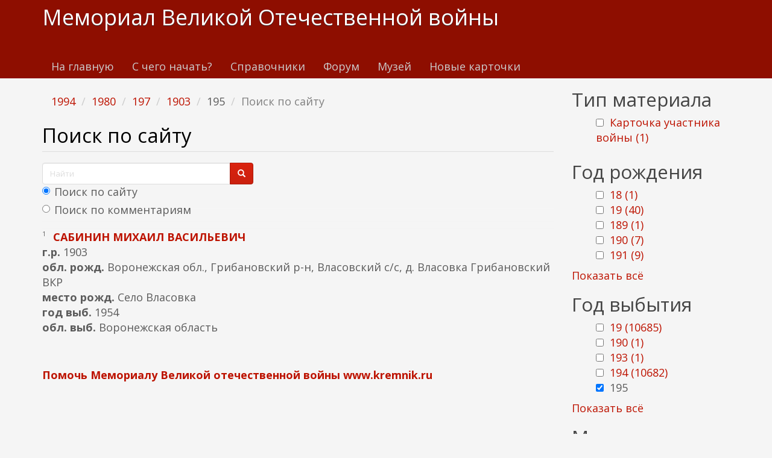

--- FILE ---
content_type: text/html; charset=utf-8
request_url: https://www.kremnik.ru/search?f%5B0%5D=field_god_sm%3A1994&f%5B1%5D=field_god_sm%3A1980&f%5B2%5D=field_god_sm%3A197&f%5B3%5D=field_god_rog%3A1903&f%5B4%5D=field_god_sm%3A195&page=0%2C0%2C0%2C0%2C0%2C0%2C0%2C0%2C0%2C0%2C0%2C1
body_size: 17576
content:
<!DOCTYPE html>
<html lang="ru" dir="ltr"
  xmlns:og="https://ogp.me/ns#">
<head>
  <link rel="profile" href="http://www.w3.org/1999/xhtml/vocab" />
  <meta name="viewport" content="width=device-width, initial-scale=1.0">
  <meta http-equiv="Content-Type" content="text/html; charset=utf-8" />
<link rel="shortcut icon" href="https://www.kremnik.ru/sites/default/files/kremnik_favicon.png" type="image/png" />
<meta name="generator" content="Drupal 7 (https://www.drupal.org)" />
<link rel="canonical" href="https://www.kremnik.ru/search" />
<link rel="shortlink" href="https://www.kremnik.ru/search" />
<meta property="og:site_name" content="Мемориал Великой Отечественной войны" />
<meta property="og:type" content="article" />
<meta property="og:url" content="https://www.kremnik.ru/search" />
<meta property="og:title" content="Поиск по сайту" />
  <title>Поиск по сайту | Мемориал Великой Отечественной войны</title>
  <link type="text/css" rel="stylesheet" href="https://www.kremnik.ru/sites/default/files/css/css_lQaZfjVpwP_oGNqdtWCSpJT1EMqXdMiU84ekLLxQnc4.css" media="all" />
<link type="text/css" rel="stylesheet" href="https://www.kremnik.ru/sites/default/files/css/css__LeQxW73LSYscb1O__H6f-j_jdAzhZBaesGL19KEB6U.css" media="all" />
<link type="text/css" rel="stylesheet" href="https://www.kremnik.ru/sites/default/files/css/css_-TNq6F6EH1K3WcBMUMQP90OkyCq0Lyv1YnyoEj3kxiU.css" media="screen" />
<style media="print">#sb-container{position:relative;}#sb-overlay{display:none;}#sb-wrapper{position:relative;top:0;left:0;}#sb-loading{display:none;}
</style>
<link type="text/css" rel="stylesheet" href="https://www.kremnik.ru/sites/default/files/css/css_th7mP909SSxtL4rvlnA8QCWlVeJ2ecP1Ntj2MDijv0E.css" media="all" />
<link type="text/css" rel="stylesheet" href="https://www.kremnik.ru/sites/default/files/css/css_QV2FIkVzl4QSH9d8KOW0tzo1keaD_vexoC4bubYWEfs.css" media="all" />
<link type="text/css" rel="stylesheet" href="https://cdn.jsdelivr.net/npm/bootswatch@3.4.0/simplex/bootstrap.min.css" media="all" />
<link type="text/css" rel="stylesheet" href="https://cdn.jsdelivr.net/npm/@unicorn-fail/drupal-bootstrap-styles@0.0.2/dist/3.1.1/7.x-3.x/drupal-bootstrap-simplex.min.css" media="all" />
<link type="text/css" rel="stylesheet" href="https://www.kremnik.ru/sites/default/files/css/css_zjNcCr_957ablmEpMaKaUqRmyPJ0nSsr9z__BYhDkLU.css" media="all" />
  <!-- HTML5 element support for IE6-8 -->
  <!--[if lt IE 9]>
    <script src="https://cdn.jsdelivr.net/html5shiv/3.7.3/html5shiv-printshiv.min.js"></script>
  <![endif]-->
  <script src="https://www.kremnik.ru/sites/default/files/js/js_Pt6OpwTd6jcHLRIjrE-eSPLWMxWDkcyYrPTIrXDSON0.js"></script>
<script src="https://www.kremnik.ru/sites/default/files/js/js_IsPuUPqWOSuCM6hqb-_YYneqVOBE1jAVq-ySYCyaOMQ.js"></script>
<script src="https://cdn.jsdelivr.net/npm/bootstrap@3.4.0/dist/js/bootstrap.min.js"></script>
<script src="https://www.kremnik.ru/sites/default/files/js/js_E6xHR_BdOC-VEx96WNmv7vZ_eiw4gXGorVqhYFx8lfY.js"></script>
<script src="https://www.kremnik.ru/sites/default/files/js/js_BvNTu1a2syDrRxB7RbSBYq_11bZ2pfXHNO_-v77oXKs.js"></script>
<script src="https://www.kremnik.ru/sites/default/files/js/js_F5Pcl2HuH8TjKB2KUciyaxfqFjUB9bKIn0niKzaKpJ0.js"></script>
<script>
          Shadowbox.path = "/sites/all/libraries/shadowbox/";
        </script>
<script>jQuery.extend(Drupal.settings, {"basePath":"\/","pathPrefix":"","setHasJsCookie":0,"ajaxPageState":{"theme":"kremnik","theme_token":"ICSxfbm48IcH-S_2K8PjGJaef2KBEhnVuyH3OLoUtPY","jquery_version":"1.12","jquery_version_token":"m069kwNRYhPLDQH1wMH8V_t_peMyoaYcFaxpM5Ixq3E","js":{"sites\/all\/modules\/jquery_update\/replace\/jquery\/1.12\/jquery.min.js":1,"misc\/jquery-extend-3.4.0.js":1,"misc\/jquery-html-prefilter-3.5.0-backport.js":1,"misc\/jquery.once.js":1,"misc\/drupal.js":1,"sites\/all\/modules\/jquery_update\/js\/jquery_browser.js":1,"sites\/all\/modules\/jquery_update\/replace\/ui\/ui\/minified\/jquery.ui.core.min.js":1,"sites\/all\/modules\/jquery_update\/replace\/ui\/ui\/minified\/jquery.ui.widget.min.js":1,"sites\/all\/modules\/jquery_update\/replace\/ui\/ui\/minified\/jquery.ui.effect.min.js":1,"sites\/all\/modules\/jquery_update\/replace\/ui\/ui\/minified\/jquery.ui.mouse.min.js":1,"sites\/all\/modules\/jquery_update\/replace\/ui\/ui\/minified\/jquery.ui.sortable.min.js":1,"sites\/all\/libraries\/shadowbox\/shadowbox.js":1,"sites\/all\/modules\/shadowbox\/shadowbox_auto.js":1,"sites\/all\/modules\/jquery_update\/replace\/ui\/external\/jquery.cookie.js":1,"sites\/all\/modules\/jquery_update\/replace\/jquery.form\/4\/jquery.form.min.js":1,"misc\/form-single-submit.js":1,"misc\/ajax.js":1,"sites\/all\/modules\/jquery_update\/js\/jquery_update.js":1,"https:\/\/cdn.jsdelivr.net\/npm\/bootstrap@3.4.0\/dist\/js\/bootstrap.min.js":1,"sites\/all\/modules\/entityreference\/js\/entityreference.js":1,"sites\/all\/modules\/upload_progress\/js\/upload_progress.js":1,"sites\/all\/modules\/comment_notify\/comment_notify.js":1,"sites\/all\/modules\/back_to_top\/js\/back_to_top.js":1,"public:\/\/languages\/ru_48DV8195r91BAWGrGVdT6RMfCP0FilPrIHzEFTPs5hU.js":1,"sites\/all\/libraries\/colorbox\/jquery.colorbox-min.js":1,"sites\/all\/libraries\/DOMPurify\/purify.min.js":1,"sites\/all\/modules\/colorbox\/js\/colorbox.js":1,"sites\/all\/modules\/colorbox\/styles\/default\/colorbox_style.js":1,"sites\/all\/modules\/floating_block\/floating_block.js":1,"sites\/all\/modules\/custom_search\/js\/custom_search.js":1,"sites\/all\/modules\/views\/js\/base.js":1,"sites\/all\/themes\/bootstrap\/js\/misc\/_progress.js":1,"sites\/all\/modules\/views\/js\/ajax_view.js":1,"sites\/all\/modules\/hide_submit\/js\/hide_submit.js":1,"sites\/all\/themes\/bootstrap\/js\/modules\/views\/js\/ajax_view.js":1,"sites\/all\/themes\/bootstrap\/js\/misc\/ajax.js":1,"0":1,"sites\/all\/modules\/jquery_loadinganimation\/jquery_loadinganimation.js":1,"sites\/all\/themes\/bootstrap\/js\/bootstrap.js":1,"sites\/all\/modules\/extlink\/js\/extlink.js":1,"sites\/all\/modules\/facetapi\/facetapi.js":1,"1":1},"css":{"modules\/system\/system.base.css":1,"misc\/ui\/jquery.ui.core.css":1,"misc\/ui\/jquery.ui.theme.css":1,"sites\/all\/libraries\/shadowbox\/shadowbox.css":1,"0":1,"modules\/field\/theme\/field.css":1,"sites\/all\/modules\/logintoboggan\/logintoboggan.css":1,"modules\/node\/node.css":1,"sites\/all\/modules\/extlink\/css\/extlink.css":1,"sites\/all\/modules\/views\/css\/views.css":1,"sites\/all\/modules\/comment_notify\/comment_notify.css":1,"sites\/all\/modules\/back_to_top\/css\/back_to_top.css":1,"sites\/all\/modules\/ckeditor\/css\/ckeditor.css":1,"sites\/all\/modules\/colorbox\/styles\/default\/colorbox_style.css":1,"sites\/all\/modules\/ctools\/css\/ctools.css":1,"sites\/all\/modules\/custom_search\/custom_search.css":1,"sites\/all\/modules\/facetapi\/facetapi.css":1,"sites\/all\/modules\/jquery_loadinganimation\/jquery_loadinganimation.css":1,"sites\/all\/modules\/hide_submit\/css\/hide_submit.css":1,"https:\/\/cdn.jsdelivr.net\/npm\/bootswatch@3.4.0\/simplex\/bootstrap.min.css":1,"https:\/\/cdn.jsdelivr.net\/npm\/@unicorn-fail\/drupal-bootstrap-styles@0.0.2\/dist\/3.1.1\/7.x-3.x\/drupal-bootstrap-simplex.min.css":1,"sites\/all\/themes\/kremnik\/css\/style.css":1}},"colorbox":{"opacity":"0.85","current":"{current} \u0438\u0437 {total}","previous":"\u00ab \u041f\u0440\u0435\u0434\u044b\u0434\u0443\u0449\u0438\u0439","next":"\u0421\u043b\u0435\u0434\u0443\u044e\u0449\u0438\u0439 \u00bb","close":"\u0417\u0430\u043a\u0440\u044b\u0442\u044c","maxWidth":"98%","maxHeight":"98%","fixed":true,"mobiledetect":true,"mobiledevicewidth":"480px","file_public_path":"\/sites\/default\/files","specificPagesDefaultValue":"admin*\nimagebrowser*\nimg_assist*\nimce*\nnode\/add\/*\nnode\/*\/edit\nprint\/*\nprintpdf\/*\nsystem\/ajax\nsystem\/ajax\/*"},"floating_block":{"settings":{".privatemsg-message-participants":[],"#block-block-37":[]},"minWidth":"0"},"shadowbox":{"animate":true,"animateFade":true,"animSequence":"wh","auto_enable_all_images":0,"auto_gallery":0,"autoplayMovies":true,"continuous":false,"counterLimit":10,"counterType":"default","displayCounter":true,"displayNav":true,"enableKeys":true,"fadeDuration":0.35,"handleOversize":"resize","handleUnsupported":"link","initialHeight":160,"initialWidth":320,"language":"ru","modal":false,"overlayColor":"#000","overlayOpacity":0.8,"resizeDuration":0.55,"showMovieControls":true,"slideshowDelay":0,"viewportPadding":20,"useSizzle":false},"custom_search":{"form_target":"_self","solr":1},"hide_submit":{"hide_submit_status":true,"hide_submit_method":"disable","hide_submit_css":"hide-submit-disable","hide_submit_abtext":"","hide_submit_atext":"","hide_submit_hide_css":"hide-submit-processing","hide_submit_hide_text":"Processing...","hide_submit_indicator_style":"expand-left","hide_submit_spinner_color":"#000","hide_submit_spinner_lines":12,"hide_submit_hide_fx":"1","hide_submit_reset_time":7000},"urlIsAjaxTrusted":{"\/search":true,"\/search?f%5B0%5D=field_god_sm%3A1994\u0026f%5B1%5D=field_god_sm%3A1980\u0026f%5B2%5D=field_god_sm%3A197\u0026f%5B3%5D=field_god_rog%3A1903\u0026f%5B4%5D=field_god_sm%3A195\u0026page=0%2C0%2C0%2C0%2C0%2C0%2C0%2C0%2C0%2C0%2C0%2C1":true,"\/views\/ajax":true},"views":{"ajax_path":"\/views\/ajax","ajaxViews":{"views_dom_id:f56848641d039f7ee608f18382a21b63":{"view_name":"last_materials","view_display_id":"block_1","view_args":"","view_path":"search","view_base_path":"-","view_dom_id":"f56848641d039f7ee608f18382a21b63","pager_element":"11"},"views_dom_id:9126af2fff46c06cbbb88b883884a810":{"view_name":"comments_recent","view_display_id":"block","view_args":"","view_path":"search","view_base_path":"comments\/recent","view_dom_id":"9126af2fff46c06cbbb88b883884a810","pager_element":"11"}}},"back_to_top":{"back_to_top_button_trigger":"100","back_to_top_button_text":"\u041a \u043d\u0430\u0447\u0430\u043b\u0443 \u0441\u0442\u0440\u0430\u043d\u0438\u0446\u044b","#attached":{"library":[["system","ui"]]}},"jquery_loadinganimation":{"module_path":"sites\/all\/modules\/jquery_loadinganimation","show_on_ajax":0,"show_on_href":0,"show_on_form_submit":1,"close_on_click":1,"close_on_esc":1,"jquery_loadinganimation_path_match_exclude":"admin\/*\r\npanels\/*\r\nnode\/*\/panelizer\/*\r\njs\/*\r\najax\/*","subselector":""},"extlink":{"extTarget":"_blank","extClass":"ext","extLabel":"(\u0432\u043d\u0435\u0448\u043d\u044f\u044f \u0441\u0441\u044b\u043b\u043a\u0430)","extImgClass":0,"extIconPlacement":"append","extSubdomains":1,"extExclude":"","extInclude":"","extCssExclude":"","extCssExplicit":"","extAlert":0,"extAlertText":"This link will take you to an external web site. We are not responsible for their content.","mailtoClass":"mailto","mailtoLabel":"(\u0441\u0441\u044b\u043b\u043a\u0430 \u0434\u043b\u044f \u043e\u0442\u043f\u0440\u0430\u0432\u043a\u0438 email)","extUseFontAwesome":false},"facetapi":{"facets":[{"limit":"20","id":"facetapi-facet-search-apidefault-node-index-block-type","searcher":"search_api@default_node_index","realmName":"block","facetName":"type","queryType":null,"widget":"facetapi_checkbox_links","showMoreText":"Show more","showFewerText":"Show fewer","makeCheckboxes":1},{"limit":"5","id":"facetapi-facet-search-apidefault-node-index-block-field-god-rog","searcher":"search_api@default_node_index","realmName":"block","facetName":"field_god_rog","queryType":null,"widget":"facetapi_checkbox_links","showMoreText":"\u041f\u043e\u043a\u0430\u0437\u0430\u0442\u044c \u0432\u0441\u0451","showFewerText":"\u0421\u043a\u0440\u044b\u0442\u044c","makeCheckboxes":1},{"limit":"5","id":"facetapi-facet-search-apidefault-node-index-block-field-god-sm","searcher":"search_api@default_node_index","realmName":"block","facetName":"field_god_sm","queryType":null,"widget":"facetapi_checkbox_links","showMoreText":"\u041f\u043e\u043a\u0430\u0437\u0430\u0442\u044c \u0432\u0441\u0451","showFewerText":"\u0421\u043a\u0440\u044b\u0442\u044c","makeCheckboxes":1}]},"bootstrap":{"anchorsFix":"0","anchorsSmoothScrolling":"0","formHasError":0,"popoverEnabled":0,"popoverOptions":{"animation":1,"html":0,"placement":"right","selector":"","trigger":"click","triggerAutoclose":1,"title":"","content":"","delay":0,"container":"body"},"tooltipEnabled":0,"tooltipOptions":{"animation":1,"html":0,"placement":"auto left","selector":"","trigger":"hover focus","delay":0,"container":"body"}}});</script>
  <!-- Yandex.RTB -->
<script>window.yaContextCb=window.yaContextCb||[]</script>
<script src="https://yandex.ru/ads/system/context.js" async></script>
</head>
<body class="navbar-is-static-top html not-front not-logged-in one-sidebar sidebar-second page-search">
  <div id="skip-link">
    <a href="#main-content" class="element-invisible element-focusable">Перейти к основному содержанию</a>
  </div>
    <header id="navbar" role="banner" class="navbar navbar-static-top navbar-default">
  <div class="container">
    <div class="navbar-header">
      
              <a class="name navbar-brand" href="/" title="Главная">Мемориал Великой Отечественной войны</a>
      
              <button type="button" class="navbar-toggle" data-toggle="collapse" data-target=".navbar-collapse">
          <span class="sr-only">Toggle navigation</span>
          <span class="icon-bar"></span>
          <span class="icon-bar"></span>
          <span class="icon-bar"></span>
        </button>
          </div>

          <div class="navbar-collapse collapse">
        <nav role="navigation">
                      <ul class="menu nav navbar-nav"><li class="first leaf"><a href="/">На главную</a></li>
<li class="leaf"><a href="/advise" title="С чего начать поиск участников Великой Отечественной войны">С чего начать?</a></li>
<li class="leaf"><a href="/forum/141">Справочники</a></li>
<li class="leaf"><a href="/forum">Форум</a></li>
<li class="leaf"><a href="/mmvov" title="Музей-мемориал Великой Отечественной войны в Казанском Кремле.
Министерство Культуры Республики Татарстан. Национальный музей Республики Татарстан.">Музей</a></li>
<li class="last leaf"><a href="/db1">Новые карточки</a></li>
</ul>                                      </nav>
      </div>
      </div>
</header>

<div class="main-container container">

  <header role="banner" id="page-header">
    
      <div class="region region-header">
    <section id="block-block-43" class="block block-block clearfix">

      
  <!-- Yandex.RTB R-A-14922681-5 -->
<div id="yandex_rtb_R-A-14922681-5"></div>
<script>
window.yaContextCb.push(() => {
    Ya.Context.AdvManager.render({
        "blockId": "R-A-14922681-5",
        "renderTo": "yandex_rtb_R-A-14922681-5"
    })
})
</script>
</section>
  </div>
  </header> <!-- /#page-header -->

  <div class="row">

    
    <section class="col-sm-9">
            <ol class="breadcrumb"><li><a href="/search?f%5B0%5D=field_god_sm%3A1994" class="active">1994</a></li>
<li><a href="/search?f%5B0%5D=field_god_sm%3A1994&amp;f%5B1%5D=field_god_sm%3A1980" class="active">1980</a></li>
<li><a href="/search?f%5B0%5D=field_god_sm%3A1994&amp;f%5B1%5D=field_god_sm%3A1980&amp;f%5B2%5D=field_god_sm%3A197" class="active">197</a></li>
<li><a href="/search?f%5B0%5D=field_god_sm%3A1994&amp;f%5B1%5D=field_god_sm%3A1980&amp;f%5B2%5D=field_god_sm%3A197&amp;f%5B3%5D=field_god_rog%3A1903" class="active">1903</a></li>
<li>195</li>
<li class="active">Поиск по сайту</li>
</ol>      <a id="main-content"></a>
                    <h1 class="page-header">Поиск по сайту</h1>
                                                          <div class="region region-content">
    <section id="block-block-37" class="block block-block clearfix">

      
  <form class="search-form form-search content-search" role="search" action="/search?f%5B0%5D=field_god_sm%3A1994&amp;f%5B1%5D=field_god_sm%3A1980&amp;f%5B2%5D=field_god_sm%3A197&amp;f%5B3%5D=field_god_rog%3A1903&amp;f%5B4%5D=field_god_sm%3A195&amp;page=0%2C0%2C0%2C0%2C0%2C0%2C0%2C0%2C0%2C0%2C0%2C1" method="post" id="search-block-form" accept-charset="UTF-8"><div><div>
      <h2 class="element-invisible">Форма поиска</h2>
    <div class="input-group"><input title="Введите ключевые слова для поиска." class="custom-search-box form-control form-text" placeholder="Найти" type="text" id="edit-search-block-form--2" name="search_block_form" value="" size="15" maxlength="128" /><span class="input-group-btn"><button type="submit" class="btn btn-primary"><span class="icon glyphicon glyphicon-search" aria-hidden="true"></span>
</button></span></div><div class="form-item form-item-custom-search-paths form-type-radios form-group"><div id="edit-custom-search-paths" class="form-radios"><div class="form-item form-item-custom-search-paths form-type-radio radio"> <label class="control-label" for="edit-custom-search-paths-searchkey-key"><input type="radio" id="edit-custom-search-paths-searchkey-key" name="custom_search_paths" value="search?key=[key]" checked="checked" class="form-radio" />Поиск по сайту</label>
</div><div class="form-item form-item-custom-search-paths form-type-radio radio"> <label class="control-label" for="edit-custom-search-paths-comment-searchkey-key"><input type="radio" id="edit-custom-search-paths-comment-searchkey-key" name="custom_search_paths" value="comment-search?key=[key]" class="form-radio" />Поиск по комментариям</label>
</div></div></div><div class="form-actions form-wrapper form-group" id="edit-actions"><button class="element-invisible btn btn-primary form-submit" type="submit" id="edit-submit" name="op" value="Найти">Найти</button>
</div><input type="hidden" name="form_build_id" value="form-wE4e97P3gK_DTbwEq2rbclu6h2ktaML9NYQeO5Ea2uU" />
<input type="hidden" name="form_id" value="search_block_form" />
</div>
</div></form>
</section>
<section id="block-system-main" class="block block-system clearfix">

      
  <div class="view view-site-search view-id-site_search view-display-id-page view-dom-id-2fe218b15aa259959831f610c3916342">
        
      <div class="view-filters">
      <form action="/search" method="get" id="views-exposed-form-site-search-page" accept-charset="UTF-8"><div><div class="views-exposed-form">
  <div class="views-exposed-widgets clearfix">
          <div id="edit-key-wrapper" class="views-exposed-widget views-widget-filter-search_api_views_fulltext">
                  <label for="edit-key">
            Поиск по тексту          </label>
                        <div class="views-widget">
          <div class="form-item form-item-key form-type-textfield form-group"><input class="form-control form-text" type="text" id="edit-key" name="key" value="" size="30" maxlength="128" /></div>        </div>
              </div>
                    <div class="views-exposed-widget views-submit-button">
      <button type="submit" id="edit-submit-site-search" name="" value="Применить" class="btn btn-info form-submit">Применить</button>
    </div>
      </div>
</div>
</div></form>    </div>
  
  
      <div class="view-content">
        <div class="views-row views-row-1 views-row-odd views-row-first views-row-last">
      
  <div class="views-field views-field-counter">        <span class="field-content">1</span>  </div>  
  <span class="views-field views-field-title">        <strong class="field-content"><a href="https://www.kremnik.ru/node/462084" target="_blank">сабинин михаил васильевич</a></strong>  </span>  
  <div class="views-field views-field-field-god-rog">    <strong class="views-label views-label-field-god-rog">г.р. </strong>    <span class="field-content">1903</span>  </div>  
  <div class="views-field views-field-field-obl-rog">    <strong class="views-label views-label-field-obl-rog">обл. рожд. </strong>    <span class="field-content">Воронежская обл., Грибановский р-н, Власовский с/с, д. Власовка Грибановский ВКР</span>  </div>  
  <div class="views-field views-field-field-mesto-rog">    <strong class="views-label views-label-field-mesto-rog">место рожд. </strong>    <span class="field-content">Село Власовка</span>  </div>  
  <div class="views-field views-field-field-god-sm">    <strong class="views-label views-label-field-god-sm">год выб. </strong>    <span class="field-content">1954</span>  </div>  
  <div class="views-field views-field-field-obl-vib">    <strong class="views-label views-label-field-obl-vib">обл. выб. </strong>    <span class="field-content">Воронежская область</span>  </div>  </div>
    </div>
  
  
  
  
  
  
</div>
</section>
<section id="block-block-9" class="block block-block clearfix">

      
  <p> </p>
<p><b><a href="/node/462764">Помочь Мемориалу Великой отечественной войны www.kremnik.ru</a></b></p>

</section>
  </div>
    </section>

          <aside class="col-sm-3" role="complementary">
          <div class="region region-sidebar-second">
    <section id="block-facetapi-zih8esyfkvwkemttztglem1grylaarmk" class="block block-facetapi clearfix">

        <h2 class="block-title">Тип материала</h2>
    
  <ul class="facetapi-facetapi-checkbox-links facetapi-facet-type" id="facetapi-facet-search-apidefault-node-index-block-type"><li class="leaf"><a href="/search?f%5B0%5D=field_god_sm%3A1994&amp;f%5B1%5D=field_god_sm%3A1980&amp;f%5B2%5D=field_god_sm%3A197&amp;f%5B3%5D=field_god_rog%3A1903&amp;f%5B4%5D=field_god_sm%3A195&amp;f%5B5%5D=type%3Acard" class="facetapi-checkbox facetapi-inactive active" rel="nofollow" id="facetapi-link">Карточка участника войны (1)<span class="element-invisible"> Apply Карточка участника войны filter </span></a></li>
</ul>
</section>
<section id="block-facetapi-rlsv1fefnc01pkzxnugrj2uzrhtzbeg2" class="block block-facetapi clearfix">

        <h2 class="block-title">Год рождения</h2>
    
  <ul class="facetapi-facetapi-checkbox-links facetapi-facet-field-god-rog" id="facetapi-facet-search-apidefault-node-index-block-field-god-rog"><li class="leaf"><a href="/search?f%5B0%5D=field_god_sm%3A1994&amp;f%5B1%5D=field_god_sm%3A1980&amp;f%5B2%5D=field_god_sm%3A197&amp;f%5B3%5D=field_god_rog%3A1903&amp;f%5B4%5D=field_god_sm%3A195&amp;f%5B5%5D=field_god_rog%3A18" class="facetapi-checkbox facetapi-inactive active" rel="nofollow" id="facetapi-link--23">18 (1)<span class="element-invisible"> Apply 18 filter </span></a></li>
<li class="leaf"><a href="/search?f%5B0%5D=field_god_sm%3A1994&amp;f%5B1%5D=field_god_sm%3A1980&amp;f%5B2%5D=field_god_sm%3A197&amp;f%5B3%5D=field_god_rog%3A1903&amp;f%5B4%5D=field_god_sm%3A195&amp;f%5B5%5D=field_god_rog%3A19" class="facetapi-checkbox facetapi-inactive active" rel="nofollow" id="facetapi-link--24">19 (40)<span class="element-invisible"> Apply 19 filter </span></a></li>
<li class="leaf"><a href="/search?f%5B0%5D=field_god_sm%3A1994&amp;f%5B1%5D=field_god_sm%3A1980&amp;f%5B2%5D=field_god_sm%3A197&amp;f%5B3%5D=field_god_rog%3A1903&amp;f%5B4%5D=field_god_sm%3A195&amp;f%5B5%5D=field_god_rog%3A189" class="facetapi-checkbox facetapi-inactive active" rel="nofollow" id="facetapi-link--25">189 (1)<span class="element-invisible"> Apply 189 filter </span></a></li>
<li class="leaf"><a href="/search?f%5B0%5D=field_god_sm%3A1994&amp;f%5B1%5D=field_god_sm%3A1980&amp;f%5B2%5D=field_god_sm%3A197&amp;f%5B3%5D=field_god_rog%3A1903&amp;f%5B4%5D=field_god_sm%3A195&amp;f%5B5%5D=field_god_rog%3A190" class="facetapi-checkbox facetapi-inactive active" rel="nofollow" id="facetapi-link--26">190 (7)<span class="element-invisible"> Apply 190 filter </span></a></li>
<li class="leaf"><a href="/search?f%5B0%5D=field_god_sm%3A1994&amp;f%5B1%5D=field_god_sm%3A1980&amp;f%5B2%5D=field_god_sm%3A197&amp;f%5B3%5D=field_god_rog%3A1903&amp;f%5B4%5D=field_god_sm%3A195&amp;f%5B5%5D=field_god_rog%3A191" class="facetapi-checkbox facetapi-inactive active" rel="nofollow" id="facetapi-link--27">191 (9)<span class="element-invisible"> Apply 191 filter </span></a></li>
<li class="leaf"><a href="/search?f%5B0%5D=field_god_sm%3A1994&amp;f%5B1%5D=field_god_sm%3A1980&amp;f%5B2%5D=field_god_sm%3A197&amp;f%5B3%5D=field_god_rog%3A1903&amp;f%5B4%5D=field_god_sm%3A195&amp;f%5B5%5D=field_god_rog%3A192" class="facetapi-checkbox facetapi-inactive active" rel="nofollow" id="facetapi-link--28">192 (22)<span class="element-invisible"> Apply 192 filter </span></a></li>
<li class="leaf"><a href="/search?f%5B0%5D=field_god_sm%3A1994&amp;f%5B1%5D=field_god_sm%3A1980&amp;f%5B2%5D=field_god_sm%3A197&amp;f%5B3%5D=field_god_rog%3A1903&amp;f%5B4%5D=field_god_sm%3A195&amp;f%5B5%5D=field_god_rog%3A193" class="facetapi-checkbox facetapi-inactive active" rel="nofollow" id="facetapi-link--29">193 (2)<span class="element-invisible"> Apply 193 filter </span></a></li>
<li class="leaf"><a href="/search?f%5B0%5D=field_god_sm%3A1994&amp;f%5B1%5D=field_god_sm%3A1980&amp;f%5B2%5D=field_god_sm%3A197&amp;f%5B3%5D=field_god_rog%3A1903&amp;f%5B4%5D=field_god_sm%3A195&amp;f%5B5%5D=field_god_rog%3A1892" class="facetapi-checkbox facetapi-inactive active" rel="nofollow" id="facetapi-link--30">1892 (1)<span class="element-invisible"> Apply 1892 filter </span></a></li>
<li class="leaf"><a href="/search?f%5B0%5D=field_god_sm%3A1994&amp;f%5B1%5D=field_god_sm%3A1980&amp;f%5B2%5D=field_god_sm%3A197&amp;f%5B3%5D=field_god_rog%3A1903&amp;f%5B4%5D=field_god_sm%3A195&amp;f%5B5%5D=field_god_rog%3A1901" class="facetapi-checkbox facetapi-inactive active" rel="nofollow" id="facetapi-link--31">1901 (1)<span class="element-invisible"> Apply 1901 filter </span></a></li>
<li class="active leaf"><a href="/search?f%5B0%5D=field_god_sm%3A1994&amp;f%5B1%5D=field_god_sm%3A1980&amp;f%5B2%5D=field_god_sm%3A197&amp;f%5B3%5D=field_god_sm%3A195" class="facetapi-checkbox facetapi-active active active" rel="nofollow" id="facetapi-link--32">(-) <span class="element-invisible"> Remove 1903 filter </span></a>1903</li>
<li class="leaf"><a href="/search?f%5B0%5D=field_god_sm%3A1994&amp;f%5B1%5D=field_god_sm%3A1980&amp;f%5B2%5D=field_god_sm%3A197&amp;f%5B3%5D=field_god_rog%3A1903&amp;f%5B4%5D=field_god_sm%3A195&amp;f%5B5%5D=field_god_rog%3A1905" class="facetapi-checkbox facetapi-inactive active" rel="nofollow" id="facetapi-link--33">1905 (2)<span class="element-invisible"> Apply 1905 filter </span></a></li>
<li class="leaf"><a href="/search?f%5B0%5D=field_god_sm%3A1994&amp;f%5B1%5D=field_god_sm%3A1980&amp;f%5B2%5D=field_god_sm%3A197&amp;f%5B3%5D=field_god_rog%3A1903&amp;f%5B4%5D=field_god_sm%3A195&amp;f%5B5%5D=field_god_rog%3A1907" class="facetapi-checkbox facetapi-inactive active" rel="nofollow" id="facetapi-link--34">1907 (1)<span class="element-invisible"> Apply 1907 filter </span></a></li>
<li class="leaf"><a href="/search?f%5B0%5D=field_god_sm%3A1994&amp;f%5B1%5D=field_god_sm%3A1980&amp;f%5B2%5D=field_god_sm%3A197&amp;f%5B3%5D=field_god_rog%3A1903&amp;f%5B4%5D=field_god_sm%3A195&amp;f%5B5%5D=field_god_rog%3A1908" class="facetapi-checkbox facetapi-inactive active" rel="nofollow" id="facetapi-link--35">1908 (1)<span class="element-invisible"> Apply 1908 filter </span></a></li>
<li class="leaf"><a href="/search?f%5B0%5D=field_god_sm%3A1994&amp;f%5B1%5D=field_god_sm%3A1980&amp;f%5B2%5D=field_god_sm%3A197&amp;f%5B3%5D=field_god_rog%3A1903&amp;f%5B4%5D=field_god_sm%3A195&amp;f%5B5%5D=field_god_rog%3A1909" class="facetapi-checkbox facetapi-inactive active" rel="nofollow" id="facetapi-link--36">1909 (1)<span class="element-invisible"> Apply 1909 filter </span></a></li>
<li class="leaf"><a href="/search?f%5B0%5D=field_god_sm%3A1994&amp;f%5B1%5D=field_god_sm%3A1980&amp;f%5B2%5D=field_god_sm%3A197&amp;f%5B3%5D=field_god_rog%3A1903&amp;f%5B4%5D=field_god_sm%3A195&amp;f%5B5%5D=field_god_rog%3A1910" class="facetapi-checkbox facetapi-inactive active" rel="nofollow" id="facetapi-link--37">1910 (2)<span class="element-invisible"> Apply 1910 filter </span></a></li>
<li class="leaf"><a href="/search?f%5B0%5D=field_god_sm%3A1994&amp;f%5B1%5D=field_god_sm%3A1980&amp;f%5B2%5D=field_god_sm%3A197&amp;f%5B3%5D=field_god_rog%3A1903&amp;f%5B4%5D=field_god_sm%3A195&amp;f%5B5%5D=field_god_rog%3A1912" class="facetapi-checkbox facetapi-inactive active" rel="nofollow" id="facetapi-link--38">1912 (1)<span class="element-invisible"> Apply 1912 filter </span></a></li>
<li class="leaf"><a href="/search?f%5B0%5D=field_god_sm%3A1994&amp;f%5B1%5D=field_god_sm%3A1980&amp;f%5B2%5D=field_god_sm%3A197&amp;f%5B3%5D=field_god_rog%3A1903&amp;f%5B4%5D=field_god_sm%3A195&amp;f%5B5%5D=field_god_rog%3A1913" class="facetapi-checkbox facetapi-inactive active" rel="nofollow" id="facetapi-link--39">1913 (2)<span class="element-invisible"> Apply 1913 filter </span></a></li>
<li class="leaf"><a href="/search?f%5B0%5D=field_god_sm%3A1994&amp;f%5B1%5D=field_god_sm%3A1980&amp;f%5B2%5D=field_god_sm%3A197&amp;f%5B3%5D=field_god_rog%3A1903&amp;f%5B4%5D=field_god_sm%3A195&amp;f%5B5%5D=field_god_rog%3A1914" class="facetapi-checkbox facetapi-inactive active" rel="nofollow" id="facetapi-link--40">1914 (1)<span class="element-invisible"> Apply 1914 filter </span></a></li>
<li class="leaf"><a href="/search?f%5B0%5D=field_god_sm%3A1994&amp;f%5B1%5D=field_god_sm%3A1980&amp;f%5B2%5D=field_god_sm%3A197&amp;f%5B3%5D=field_god_rog%3A1903&amp;f%5B4%5D=field_god_sm%3A195&amp;f%5B5%5D=field_god_rog%3A1916" class="facetapi-checkbox facetapi-inactive active" rel="nofollow" id="facetapi-link--41">1916 (1)<span class="element-invisible"> Apply 1916 filter </span></a></li>
<li class="leaf"><a href="/search?f%5B0%5D=field_god_sm%3A1994&amp;f%5B1%5D=field_god_sm%3A1980&amp;f%5B2%5D=field_god_sm%3A197&amp;f%5B3%5D=field_god_rog%3A1903&amp;f%5B4%5D=field_god_sm%3A195&amp;f%5B5%5D=field_god_rog%3A1918" class="facetapi-checkbox facetapi-inactive active" rel="nofollow" id="facetapi-link--42">1918 (1)<span class="element-invisible"> Apply 1918 filter </span></a></li>
<li class="leaf"><a href="/search?f%5B0%5D=field_god_sm%3A1994&amp;f%5B1%5D=field_god_sm%3A1980&amp;f%5B2%5D=field_god_sm%3A197&amp;f%5B3%5D=field_god_rog%3A1903&amp;f%5B4%5D=field_god_sm%3A195&amp;f%5B5%5D=field_god_rog%3A1919" class="facetapi-checkbox facetapi-inactive active" rel="nofollow" id="facetapi-link--43">1919 (1)<span class="element-invisible"> Apply 1919 filter </span></a></li>
<li class="leaf"><a href="/search?f%5B0%5D=field_god_sm%3A1994&amp;f%5B1%5D=field_god_sm%3A1980&amp;f%5B2%5D=field_god_sm%3A197&amp;f%5B3%5D=field_god_rog%3A1903&amp;f%5B4%5D=field_god_sm%3A195&amp;f%5B5%5D=field_god_rog%3A1921" class="facetapi-checkbox facetapi-inactive active" rel="nofollow" id="facetapi-link--44">1921 (1)<span class="element-invisible"> Apply 1921 filter </span></a></li>
<li class="leaf"><a href="/search?f%5B0%5D=field_god_sm%3A1994&amp;f%5B1%5D=field_god_sm%3A1980&amp;f%5B2%5D=field_god_sm%3A197&amp;f%5B3%5D=field_god_rog%3A1903&amp;f%5B4%5D=field_god_sm%3A195&amp;f%5B5%5D=field_god_rog%3A1922" class="facetapi-checkbox facetapi-inactive active" rel="nofollow" id="facetapi-link--45">1922 (1)<span class="element-invisible"> Apply 1922 filter </span></a></li>
<li class="leaf"><a href="/search?f%5B0%5D=field_god_sm%3A1994&amp;f%5B1%5D=field_god_sm%3A1980&amp;f%5B2%5D=field_god_sm%3A197&amp;f%5B3%5D=field_god_rog%3A1903&amp;f%5B4%5D=field_god_sm%3A195&amp;f%5B5%5D=field_god_rog%3A1923" class="facetapi-checkbox facetapi-inactive active" rel="nofollow" id="facetapi-link--46">1923 (1)<span class="element-invisible"> Apply 1923 filter </span></a></li>
<li class="leaf"><a href="/search?f%5B0%5D=field_god_sm%3A1994&amp;f%5B1%5D=field_god_sm%3A1980&amp;f%5B2%5D=field_god_sm%3A197&amp;f%5B3%5D=field_god_rog%3A1903&amp;f%5B4%5D=field_god_sm%3A195&amp;f%5B5%5D=field_god_rog%3A1924" class="facetapi-checkbox facetapi-inactive active" rel="nofollow" id="facetapi-link--47">1924 (3)<span class="element-invisible"> Apply 1924 filter </span></a></li>
<li class="leaf"><a href="/search?f%5B0%5D=field_god_sm%3A1994&amp;f%5B1%5D=field_god_sm%3A1980&amp;f%5B2%5D=field_god_sm%3A197&amp;f%5B3%5D=field_god_rog%3A1903&amp;f%5B4%5D=field_god_sm%3A195&amp;f%5B5%5D=field_god_rog%3A1925" class="facetapi-checkbox facetapi-inactive active" rel="nofollow" id="facetapi-link--48">1925 (3)<span class="element-invisible"> Apply 1925 filter </span></a></li>
<li class="leaf"><a href="/search?f%5B0%5D=field_god_sm%3A1994&amp;f%5B1%5D=field_god_sm%3A1980&amp;f%5B2%5D=field_god_sm%3A197&amp;f%5B3%5D=field_god_rog%3A1903&amp;f%5B4%5D=field_god_sm%3A195&amp;f%5B5%5D=field_god_rog%3A1926" class="facetapi-checkbox facetapi-inactive active" rel="nofollow" id="facetapi-link--49">1926 (8)<span class="element-invisible"> Apply 1926 filter </span></a></li>
<li class="leaf"><a href="/search?f%5B0%5D=field_god_sm%3A1994&amp;f%5B1%5D=field_god_sm%3A1980&amp;f%5B2%5D=field_god_sm%3A197&amp;f%5B3%5D=field_god_rog%3A1903&amp;f%5B4%5D=field_god_sm%3A195&amp;f%5B5%5D=field_god_rog%3A1927" class="facetapi-checkbox facetapi-inactive active" rel="nofollow" id="facetapi-link--50">1927 (5)<span class="element-invisible"> Apply 1927 filter </span></a></li>
<li class="leaf"><a href="/search?f%5B0%5D=field_god_sm%3A1994&amp;f%5B1%5D=field_god_sm%3A1980&amp;f%5B2%5D=field_god_sm%3A197&amp;f%5B3%5D=field_god_rog%3A1903&amp;f%5B4%5D=field_god_sm%3A195&amp;f%5B5%5D=field_god_rog%3A1932" class="facetapi-checkbox facetapi-inactive active" rel="nofollow" id="facetapi-link--51">1932 (1)<span class="element-invisible"> Apply 1932 filter </span></a></li>
<li class="leaf"><a href="/search?f%5B0%5D=field_god_sm%3A1994&amp;f%5B1%5D=field_god_sm%3A1980&amp;f%5B2%5D=field_god_sm%3A197&amp;f%5B3%5D=field_god_rog%3A1903&amp;f%5B4%5D=field_god_sm%3A195&amp;f%5B5%5D=field_god_rog%3A1934" class="facetapi-checkbox facetapi-inactive active" rel="nofollow" id="facetapi-link--52">1934 (1)<span class="element-invisible"> Apply 1934 filter </span></a></li>
</ul>
</section>
<section id="block-facetapi-hkoi0muoi4mco1kxufyduos7sndnbibi" class="block block-facetapi clearfix">

        <h2 class="block-title">Год выбытия</h2>
    
  <ul class="facetapi-facetapi-checkbox-links facetapi-facet-field-god-sm" id="facetapi-facet-search-apidefault-node-index-block-field-god-sm"><li class="leaf"><a href="/search?f%5B0%5D=field_god_sm%3A1994&amp;f%5B1%5D=field_god_sm%3A1980&amp;f%5B2%5D=field_god_sm%3A197&amp;f%5B3%5D=field_god_rog%3A1903&amp;f%5B4%5D=field_god_sm%3A195&amp;f%5B5%5D=field_god_sm%3A19" class="facetapi-checkbox facetapi-inactive active" rel="nofollow" id="facetapi-link--2">19 (10685)<span class="element-invisible"> Apply 19 filter </span></a></li>
<li class="leaf"><a href="/search?f%5B0%5D=field_god_sm%3A1994&amp;f%5B1%5D=field_god_sm%3A1980&amp;f%5B2%5D=field_god_sm%3A197&amp;f%5B3%5D=field_god_rog%3A1903&amp;f%5B4%5D=field_god_sm%3A195&amp;f%5B5%5D=field_god_sm%3A190" class="facetapi-checkbox facetapi-inactive active" rel="nofollow" id="facetapi-link--3">190 (1)<span class="element-invisible"> Apply 190 filter </span></a></li>
<li class="leaf"><a href="/search?f%5B0%5D=field_god_sm%3A1994&amp;f%5B1%5D=field_god_sm%3A1980&amp;f%5B2%5D=field_god_sm%3A197&amp;f%5B3%5D=field_god_rog%3A1903&amp;f%5B4%5D=field_god_sm%3A195&amp;f%5B5%5D=field_god_sm%3A193" class="facetapi-checkbox facetapi-inactive active" rel="nofollow" id="facetapi-link--4">193 (1)<span class="element-invisible"> Apply 193 filter </span></a></li>
<li class="leaf"><a href="/search?f%5B0%5D=field_god_sm%3A1994&amp;f%5B1%5D=field_god_sm%3A1980&amp;f%5B2%5D=field_god_sm%3A197&amp;f%5B3%5D=field_god_rog%3A1903&amp;f%5B4%5D=field_god_sm%3A195&amp;f%5B5%5D=field_god_sm%3A194" class="facetapi-checkbox facetapi-inactive active" rel="nofollow" id="facetapi-link--5">194 (10682)<span class="element-invisible"> Apply 194 filter </span></a></li>
<li class="active leaf"><a href="/search?f%5B0%5D=field_god_sm%3A1994&amp;f%5B1%5D=field_god_sm%3A1980&amp;f%5B2%5D=field_god_sm%3A197&amp;f%5B3%5D=field_god_rog%3A1903" class="facetapi-checkbox facetapi-active active active" rel="nofollow" id="facetapi-link--6">(-) <span class="element-invisible"> Remove 195 filter </span></a>195</li>
<li class="active leaf"><a href="/search?f%5B0%5D=field_god_sm%3A1994&amp;f%5B1%5D=field_god_sm%3A1980&amp;f%5B2%5D=field_god_rog%3A1903&amp;f%5B3%5D=field_god_sm%3A195" class="facetapi-checkbox facetapi-zero-results facetapi-active active active" id="facetapi-link--7">(-) <span class="element-invisible"> Remove 197 filter </span></a>197</li>
<li class="leaf"><a href="/search?f%5B0%5D=field_god_sm%3A1994&amp;f%5B1%5D=field_god_sm%3A1980&amp;f%5B2%5D=field_god_sm%3A197&amp;f%5B3%5D=field_god_rog%3A1903&amp;f%5B4%5D=field_god_sm%3A195&amp;f%5B5%5D=field_god_sm%3A1904" class="facetapi-checkbox facetapi-inactive active" rel="nofollow" id="facetapi-link--8">1904 (1)<span class="element-invisible"> Apply 1904 filter </span></a></li>
<li class="leaf"><a href="/search?f%5B0%5D=field_god_sm%3A1994&amp;f%5B1%5D=field_god_sm%3A1980&amp;f%5B2%5D=field_god_sm%3A197&amp;f%5B3%5D=field_god_rog%3A1903&amp;f%5B4%5D=field_god_sm%3A195&amp;f%5B5%5D=field_god_sm%3A1939" class="facetapi-checkbox facetapi-inactive active" rel="nofollow" id="facetapi-link--9">1939 (1)<span class="element-invisible"> Apply 1939 filter </span></a></li>
<li class="leaf"><a href="/search?f%5B0%5D=field_god_sm%3A1994&amp;f%5B1%5D=field_god_sm%3A1980&amp;f%5B2%5D=field_god_sm%3A197&amp;f%5B3%5D=field_god_rog%3A1903&amp;f%5B4%5D=field_god_sm%3A195&amp;f%5B5%5D=field_god_sm%3A1940" class="facetapi-checkbox facetapi-inactive active" rel="nofollow" id="facetapi-link--10">1940 (6)<span class="element-invisible"> Apply 1940 filter </span></a></li>
<li class="leaf"><a href="/search?f%5B0%5D=field_god_sm%3A1994&amp;f%5B1%5D=field_god_sm%3A1980&amp;f%5B2%5D=field_god_sm%3A197&amp;f%5B3%5D=field_god_rog%3A1903&amp;f%5B4%5D=field_god_sm%3A195&amp;f%5B5%5D=field_god_sm%3A1941" class="facetapi-checkbox facetapi-inactive active" rel="nofollow" id="facetapi-link--11">1941 (1782)<span class="element-invisible"> Apply 1941 filter </span></a></li>
<li class="leaf"><a href="/search?f%5B0%5D=field_god_sm%3A1994&amp;f%5B1%5D=field_god_sm%3A1980&amp;f%5B2%5D=field_god_sm%3A197&amp;f%5B3%5D=field_god_rog%3A1903&amp;f%5B4%5D=field_god_sm%3A195&amp;f%5B5%5D=field_god_sm%3A1942" class="facetapi-checkbox facetapi-inactive active" rel="nofollow" id="facetapi-link--12">1942 (4877)<span class="element-invisible"> Apply 1942 filter </span></a></li>
<li class="leaf"><a href="/search?f%5B0%5D=field_god_sm%3A1994&amp;f%5B1%5D=field_god_sm%3A1980&amp;f%5B2%5D=field_god_sm%3A197&amp;f%5B3%5D=field_god_rog%3A1903&amp;f%5B4%5D=field_god_sm%3A195&amp;f%5B5%5D=field_god_sm%3A1943" class="facetapi-checkbox facetapi-inactive active" rel="nofollow" id="facetapi-link--13">1943 (2516)<span class="element-invisible"> Apply 1943 filter </span></a></li>
<li class="leaf"><a href="/search?f%5B0%5D=field_god_sm%3A1994&amp;f%5B1%5D=field_god_sm%3A1980&amp;f%5B2%5D=field_god_sm%3A197&amp;f%5B3%5D=field_god_rog%3A1903&amp;f%5B4%5D=field_god_sm%3A195&amp;f%5B5%5D=field_god_sm%3A1944" class="facetapi-checkbox facetapi-inactive active" rel="nofollow" id="facetapi-link--14">1944 (1091)<span class="element-invisible"> Apply 1944 filter </span></a></li>
<li class="leaf"><a href="/search?f%5B0%5D=field_god_sm%3A1994&amp;f%5B1%5D=field_god_sm%3A1980&amp;f%5B2%5D=field_god_sm%3A197&amp;f%5B3%5D=field_god_rog%3A1903&amp;f%5B4%5D=field_god_sm%3A195&amp;f%5B5%5D=field_god_sm%3A1945" class="facetapi-checkbox facetapi-inactive active" rel="nofollow" id="facetapi-link--15">1945 (372)<span class="element-invisible"> Apply 1945 filter </span></a></li>
<li class="leaf"><a href="/search?f%5B0%5D=field_god_sm%3A1994&amp;f%5B1%5D=field_god_sm%3A1980&amp;f%5B2%5D=field_god_sm%3A197&amp;f%5B3%5D=field_god_rog%3A1903&amp;f%5B4%5D=field_god_sm%3A195&amp;f%5B5%5D=field_god_sm%3A1946" class="facetapi-checkbox facetapi-inactive active" rel="nofollow" id="facetapi-link--16">1946 (29)<span class="element-invisible"> Apply 1946 filter </span></a></li>
<li class="leaf"><a href="/search?f%5B0%5D=field_god_sm%3A1994&amp;f%5B1%5D=field_god_sm%3A1980&amp;f%5B2%5D=field_god_sm%3A197&amp;f%5B3%5D=field_god_rog%3A1903&amp;f%5B4%5D=field_god_sm%3A195&amp;f%5B5%5D=field_god_sm%3A1947" class="facetapi-checkbox facetapi-inactive active" rel="nofollow" id="facetapi-link--17">1947 (6)<span class="element-invisible"> Apply 1947 filter </span></a></li>
<li class="leaf"><a href="/search?f%5B0%5D=field_god_sm%3A1994&amp;f%5B1%5D=field_god_sm%3A1980&amp;f%5B2%5D=field_god_sm%3A197&amp;f%5B3%5D=field_god_rog%3A1903&amp;f%5B4%5D=field_god_sm%3A195&amp;f%5B5%5D=field_god_sm%3A1948" class="facetapi-checkbox facetapi-inactive active" rel="nofollow" id="facetapi-link--18">1948 (1)<span class="element-invisible"> Apply 1948 filter </span></a></li>
<li class="leaf"><a href="/search?f%5B0%5D=field_god_sm%3A1994&amp;f%5B1%5D=field_god_sm%3A1980&amp;f%5B2%5D=field_god_sm%3A197&amp;f%5B3%5D=field_god_rog%3A1903&amp;f%5B4%5D=field_god_sm%3A195&amp;f%5B5%5D=field_god_sm%3A1949" class="facetapi-checkbox facetapi-inactive active" rel="nofollow" id="facetapi-link--19">1949 (2)<span class="element-invisible"> Apply 1949 filter </span></a></li>
<li class="leaf"><a href="/search?f%5B0%5D=field_god_sm%3A1994&amp;f%5B1%5D=field_god_sm%3A1980&amp;f%5B2%5D=field_god_sm%3A197&amp;f%5B3%5D=field_god_rog%3A1903&amp;f%5B4%5D=field_god_sm%3A195&amp;f%5B5%5D=field_god_sm%3A1954" class="facetapi-checkbox facetapi-inactive active" rel="nofollow" id="facetapi-link--20">1954 (1)<span class="element-invisible"> Apply 1954 filter </span></a></li>
<li class="active leaf"><a href="/search?f%5B0%5D=field_god_sm%3A1994&amp;f%5B1%5D=field_god_sm%3A197&amp;f%5B2%5D=field_god_rog%3A1903&amp;f%5B3%5D=field_god_sm%3A195" class="facetapi-checkbox facetapi-zero-results facetapi-active active active" id="facetapi-link--21">(-) <span class="element-invisible"> Remove 1980 filter </span></a>1980</li>
<li class="active leaf"><a href="/search?f%5B0%5D=field_god_sm%3A1980&amp;f%5B1%5D=field_god_sm%3A197&amp;f%5B2%5D=field_god_rog%3A1903&amp;f%5B3%5D=field_god_sm%3A195" class="facetapi-checkbox facetapi-zero-results facetapi-active active active" id="facetapi-link--22">(-) <span class="element-invisible"> Remove 1994 filter </span></a>1994</li>
</ul>
</section>
<section id="block-system-user-menu" class="block block-system block-menu clearfix">

        <h2 class="block-title">Меню пользователя</h2>
    
  <ul class="menu nav"><li class="first leaf"><a href="/user/login" title=""><span class="glyphicon glyphicon-log-out" aria-hidden="true"></span> Вход / Регистрация</a></li>
<li class="last leaf"><a href="/kniga-pamiati" title=""><span class="glyphicon glyphicon-book" aria-hidden="true"></span> Книга памяти</a></li>
</ul>
</section>
<section id="block-views-last-materials-block-1" class="block block-views clearfix">

        <h2 class="block-title">Последние материалы</h2>
    
  <div class="view view-last-materials view-id-last_materials view-display-id-block_1 view-dom-id-f56848641d039f7ee608f18382a21b63">
        
  
  
      <div class="view-content">
        <div class="views-row views-row-1 views-row-odd views-row-first">
      
  <div class="views-field views-field-title">        <span class="field-content"><a href="/node/470756" title="НАЧИНАЮ НОВОЕ НАПРАВЛЕНИЕ ПОИСКА:
&quot;НАГРАЖДЕННЫЕ ПОСМЕРТНО&quot;">НАГРАЖДЕННЫЕ ПОСМЕРТНО</a></span>  </div>  </div>
  <div class="views-row views-row-2 views-row-even">
      
  <div class="views-field views-field-title">        <span class="field-content"><a href="/node/470755" title="УРОЖЕНЦЫ И ЖИТЕЛИ ТАТАРСКОЙ РЕСПУБЛИКИ, ПОГИБШИЕ И УМЕРШИЕ ОТ РАН И В ПЛЕНУ В 1939-1945 гг.">ОНИ НЕ ВЕРНУЛИСЬ ИЗ БОЯ. Буква &quot;Миф - Мряс&quot;. Часть 51</a></span>  </div>  </div>
  <div class="views-row views-row-3 views-row-odd">
      
  <div class="views-field views-field-title">        <span class="field-content"><a href="/node/470754" title="&quot;ГЕРОИ БЕЗ ЗВЕЗД ИЗ ТАТАРСТАНА&quot; В РЫБНОЙ СЛОБОДЕ
23 декабря в музее Петра Савинова в гимназии № 1 с.Рыбная Слобода состоялась презентация книги &quot;Герои без звезд из Татарстана&quot;.
Напомним, что в нее вошли биографические данные 300 уроженцев и жителей Татарской республики, которые в годы Великой...">КНИГА О ГЕРОЯХ - МУЗЕЮ САВИНОВА В РЫБНОЙ СЛОБОДЕ</a></span>  </div>  </div>
  <div class="views-row views-row-4 views-row-even">
      
  <div class="views-field views-field-title">        <span class="field-content"><a href="/node/470753" title="УРОЖЕНЦЫ И ЖИТЕЛИ ТАТАРСКОЙ РЕСПУБЛИКИ, ПОГИБШИЕ И УМЕРШИЕ ОТ РАН И В ПЛЕНУ В 1939-1945 гг.">ОНИ НЕ ВЕРНУЛИСЬ ИЗ БОЯ. Буква &quot;Минга - Митя&quot;. Часть 50</a></span>  </div>  </div>
  <div class="views-row views-row-5 views-row-odd">
      
  <div class="views-field views-field-title">        <span class="field-content"><a href="/node/470752" title="ПРЕЗЕНТАЦИЯ КНИГИ &quot;ГЕРОИ БЕЗ ЗВЕЗД ИЗ ТАТАРСТАНА&quot; В АРСКЕ">&quot;ГЕРОИ БЕЗ ЗВЕЗД ИЗ ТАТАРСТАНА&quot; - В АРСКЕ</a></span>  </div>  </div>
  <div class="views-row views-row-6 views-row-even">
      
  <div class="views-field views-field-title">        <span class="field-content"><a href="/node/470749">Статья в газете &quot;Зеленодольская Правда &quot; о братьях Романовичах, участниках ВОв</a></span>  </div>  </div>
  <div class="views-row views-row-7 views-row-odd">
      
  <div class="views-field views-field-title">        <span class="field-content"><a href="/node/470748" title="Здравствуйте! Если это возможно, помогите пожалуйста определить награды прадедушки. Фото, к сожалению, только, такое
">Помогите определить награды</a></span>  </div>  </div>
  <div class="views-row views-row-8 views-row-even">
      
  <div class="views-field views-field-title">        <span class="field-content"><a href="/node/470747" title="13 декабря в кинотеатре &quot;Мир&quot; г.Казани, в ходе презентации очередную книгу &quot;Герои без звезд из Татарстана&quot; автор М. Черепанов передал сестре Миншакира Ахмедзяновича АХМЕДЗЯНОВА.
Работа велась по проекту «Имена героев — на малую родину». Проект реализуется при поддержке Президентского фонда...">КНИГА О ГЕРОЯХ - СЕМЬЕ АХМЕДЗЯНОВА</a></span>  </div>  </div>
  <div class="views-row views-row-9 views-row-odd">
      
  <div class="views-field views-field-title">        <span class="field-content"><a href="/node/470746" title="ПО ПРОЕКТУ &quot;ИМЕНА ГЕРОЕВ - НА МАЛУЮ РОДИНУ&quot;">КНИГА - ДОЧЕРИ ГЕРОЯ</a></span>  </div>  </div>
  <div class="views-row views-row-10 views-row-even views-row-last">
      
  <div class="views-field views-field-title">        <span class="field-content"><a href="/node/470745" title="Презентация книги Михаила Черепанова «Герои без звезд из Татарстана»
10 декабря 2025 г.
Активные пенсионеры и ветераны Приволжского района 26 ноября присутствовали на презентации книги «Герои без звезд из Татарстана» Михаила Черепанова, посвященной 80-летию Победы,  в библиотеке №26  по ул.Урицкого...">ИМЕНА ГЕРОЕВ - НА МАЛУЮ РОДИНУ</a></span>  </div>  </div>
    </div>
  
      <ul class="pager"><li class="pager-previous"><a href="/search?f%5B0%5D=field_god_sm%3A1994&amp;f%5B1%5D=field_god_sm%3A1980&amp;f%5B2%5D=field_god_sm%3A197&amp;f%5B3%5D=field_god_rog%3A1903&amp;f%5B4%5D=field_god_sm%3A195&amp;page=0%2C0%2C0%2C0%2C0%2C0%2C0%2C0%2C0%2C0%2C0%2C0">&lt; </a></li>
<li class="pager-current">2 из 471</li>
<li class="pager-next"><a href="/search?f%5B0%5D=field_god_sm%3A1994&amp;f%5B1%5D=field_god_sm%3A1980&amp;f%5B2%5D=field_god_sm%3A197&amp;f%5B3%5D=field_god_rog%3A1903&amp;f%5B4%5D=field_god_sm%3A195&amp;page=0%2C0%2C0%2C0%2C0%2C0%2C0%2C0%2C0%2C0%2C0%2C2"> &gt;</a></li>
</ul>  
  
  
  
  
</div>
</section>
<section id="block-views-comments-recent-block" class="block block-views clearfix">

        <h2 class="block-title">Последние комментарии</h2>
    
  <div class="view view-comments-recent view-id-comments_recent view-display-id-block view-dom-id-9126af2fff46c06cbbb88b883884a810">
        
  
  
      <div class="view-content">
      <div class="item-list">    <ul>          <li class="views-row views-row-1 views-row-odd views-row-first">  
  <div class="views-field views-field-subject">        <span class="field-content recent-comment"><a href="/comment/54203#comment-54203" title="Рахим - 22.02.2014 - 17:55:      http://www.podvignaroda.ru/?n=19506438
Газизов Галим Мириадович
Орден Отечественной войны I степени
Наградной документ
Дата рождения: __.__.1915
Наименование военкомата: Кайбицкий РВК, Татарская АССР, Кайбицкий р-н
Дата и место призыва: Кайбицкий РВК, Татарская АССР, Кайбицкий р-н
Воинское звание: гв. мл. лейтенант
Воинская часть: 50 гв. минп
Кто наградил: ВС Северо-Кавказского фронта
Наименование награды: Орден Отечественной войны I степени
Номер документа: 42/н
Дата документа: 05.11.1943...">Re: ГАЗИЗОВ ГАЛИМ МИРГАЗОВИЧ</a></span>  </div>  
  <div class="views-field views-field-timestamp">        <span class="field-content"><em class="placeholder">2 недели 14 часов</em> назад</span>  </div></li>
          <li class="views-row views-row-2 views-row-even">  
  <div class="views-field views-field-subject">        <span class="field-content recent-comment"><a href="/comment/172513#comment-172513" title="Рахим - 04.01.2026 - 15:33:      Газизов Мубаракши
Списки призыва и демобилизации
Дата рождения: __.__.1910
Наименование военкомата: Кайбицкий РВК, Татарская АССР, Кайбицкий р-н
Дата и место призыва: Кайбицкий РВК, Татарская АССР, Кайбицкий р-н
Дата призыва: 12.01.1942
Воинское звание: рядовой
Выбытие из воинской части: 12.01.1942
Куда выбыл: Татарский РеспВК
Дата документа: __.__.1943
Место призыва: Кайбицкий РВК, Татарская АССР, Кайбицкий р-н
Информация об архиве -
Источник информации: ВК Республики Татарстан
Фонд ист....">Re: ГАЗИЗОВ МУБАРАКША МИНГАЗОВИЧ</a></span>  </div>  
  <div class="views-field views-field-timestamp">        <span class="field-content"><em class="placeholder">2 недели 15 часов</em> назад</span>  </div></li>
          <li class="views-row views-row-3 views-row-odd">  
  <div class="views-field views-field-subject">        <span class="field-content recent-comment"><a href="/comment/172512#comment-172512" title="Михаил Черепанов - 04.01.2026 - 01:20:      Его дело № 7336 хранится по адресу:
Государственный архив Республики Татарстан
Почтовый адрес Учреждения: 422624 , Республика Татарстан, Лаишевский р-н, с. Столбище, ул. Советская, д. 277
E-mail: prm.gart@tatar.ru ВКонтакте: https://vk.com/public171084102
Тел. номера: Директор 8 (843) 221-48-60
Но дело покажут только родственникам.">Re: НАСЫБУЛЛИН ФАТТАХ</a></span>  </div>  
  <div class="views-field views-field-timestamp">        <span class="field-content"><em class="placeholder">2 недели 1 день</em> назад</span>  </div></li>
          <li class="views-row views-row-4 views-row-even">  
  <div class="views-field views-field-subject">        <span class="field-content recent-comment"><a href="/comment/172511#comment-172511" title="Рифат Галиев - 03.01.2026 - 05:47:      Как найти информацию о Насыбуллине Фаттах">Re: НАСЫБУЛЛИН ФАТТАХ</a></span>  </div>  
  <div class="views-field views-field-timestamp">        <span class="field-content"><em class="placeholder">2 недели 2 дня</em> назад</span>  </div></li>
          <li class="views-row views-row-5 views-row-odd">  
  <div class="views-field views-field-subject">        <span class="field-content recent-comment"><a href="/comment/94772#comment-94772" title="Рахим - 07.07.2015 - 20:32:      Музафаров Акваул Галеевич 1925г.р.
Звание: красноармеец
в РККА с 1942 года Место призыва: Кайбицкий РВК, Татарская АССР, Кайбицкий р-н 
Место службы: 93 сп 76 сд 
Дата подвига: 17.04.1945-22.04.1945
№ записи: 25627988
Архивные документы о данном награждении:
I. Приказ(указ) о награждении и сопроводительные документы к нему
- первая страница приказа или указа
- строка в наградном списке  Награжден  медаль &quot;ЗА БОЕВЫЕ ЗАСЛУГИ&quot; 27 апреля 1945 года
https://podvignaroda.ru/?#id=25627988&amp;tab=...">Re: МУЗАФАРОВ АКМАЛ ГАЛЯВИЕВИЧ</a></span>  </div>  
  <div class="views-field views-field-timestamp">        <span class="field-content"><em class="placeholder">2 недели 2 дня</em> назад</span>  </div></li>
          <li class="views-row views-row-6 views-row-even">  
  <div class="views-field views-field-subject">        <span class="field-content recent-comment"><a href="/comment/172510#comment-172510" title="Рахим - 30.12.2025 - 15:20:      Бурганов Габдурахман
Военно-пересыльные пункты и запасные полки
Дата рождения: __.__.1912
Место рождения: Татарская АССР, Казанская обл., Кайбицкий р-н
Наименование военкомата: Выборгский РВК, Ленинградская обл., Выборгский р-н
Дата и место призыва: Выборгский РВК, Ленинградская обл., Выборгский р-н
Воинское звание: рядовой
Военно-пересыльный пункт: 392 зсп
Выбытие из воинской части: 04.03.1944
Куда выбыл: 36 зсбр
Место призыва: Выборгский РВК, Ленинградская обл., Выборгский р-н
Информация об...">Re: БУРГАНОВ ГАБДУРАХМАН</a></span>  </div>  
  <div class="views-field views-field-timestamp">        <span class="field-content"><em class="placeholder">2 недели 5 дней</em> назад</span>  </div></li>
          <li class="views-row views-row-7 views-row-odd">  
  <div class="views-field views-field-subject">        <span class="field-content recent-comment"><a href="/comment/172509#comment-172509" title="Михаил Черепанов - 29.12.2025 - 13:39:      Здравствуйте.
Дела Хамидуллина Ахмета Хамидулловича, 1919 г.р. из д.Иске-Юрт Петречинского района № 32544 и 6045 хранятся по адресу:
Государственный архив Республики Татарстан
Почтовый адрес Учреждения: 422624 , Республика Татарстан, Лаишевский р-н, с. Столбище, ул. Советская, д. 277
E-mail: prm.gart@tatar.ru ВКонтакте: https://vk.com/public171084102
Тел. номера: Директор 8 (843) 221-48-60
Но справки дают ТОЛЬКО РОДСТВЕННИКАМ.">Re: ХАМИДУЛЛИН АХМЕТ ХАМИДУЛЛОВИЧ</a></span>  </div>  
  <div class="views-field views-field-timestamp">        <span class="field-content"><em class="placeholder">2 недели 6 дней</em> назад</span>  </div></li>
          <li class="views-row views-row-8 views-row-even">  
  <div class="views-field views-field-subject">        <span class="field-content recent-comment"><a href="/comment/172508#comment-172508" title="Панькова Ольга - 28.12.2025 - 12:16:      Фамилия Хамидуллин
Имя Ахмет
Отчество Хамидуллович
Дата рождения/Возраст __.__.1919
Место рождения Татарская АССР, Пестреченский р-н
Причина выбытия попал в плен (освобожден)
Дата выбытия 20.08.1941
Название источника донесения ВК Республики Татарстан
Номер фонда источника информации ВК Пестречинского района
Номер дела источника информации 11001845
https://obd-memorial.ru/html/info.htm?id=1158308879
В плен попал 20.08.1941 года, освобожден 25.03.1945 года
Если хотите знать другие сведения, то...">Re: ХАМИДУЛЛИН АХМЕТ ХАМИДУЛЛОВИЧ</a></span>  </div>  
  <div class="views-field views-field-timestamp">        <span class="field-content"><em class="placeholder">3 недели 18 часов</em> назад</span>  </div></li>
          <li class="views-row views-row-9 views-row-odd">  
  <div class="views-field views-field-subject">        <span class="field-content recent-comment"><a href="/comment/137400#comment-137400" title="Рахим - 25.08.2018 - 16:41:      Белолеев Абза Галяудинович 1916г.р.
Звание: старшина
в РККА с 1940 года Место призыва: Ленинский РВК, Татарская АССР, г. Казань, Ленинский р-н 
Место службы: 30 сп 102 сд 
Дата подвига: 10.08.1943
№ записи: 17652475
Архивные документы о данном награждении
I. Приказ(указ) о награждении и сопроводительные документы к нему
- первая страница приказа или указа
- строка в наградном списке
II. Учетная картотека
- данные в учетной картотеке
Медаль «За отвагу»..........15 августа 1943 года.
https://...">Re: БАГАВИЕВ АБЗАЛ ГАЛЯУТДИНОВИЧ</a></span>  </div>  
  <div class="views-field views-field-timestamp">        <span class="field-content"><em class="placeholder">3 недели 1 день</em> назад</span>  </div></li>
          <li class="views-row views-row-10 views-row-even">  
  <div class="views-field views-field-subject">        <span class="field-content recent-comment"><a href="/comment/172507#comment-172507" title="Gulnaz1986 - 27.12.2025 - 18:35:      Я Казакова Гульназ Назиповна, внучка Хамидуллина Ахмета (Ахметхана) Хамидулловича. Хотела бы знать все данные о моем деде.">Re: ХАМИДУЛЛИН АХМЕТ ХАМИДУЛЛОВИЧ</a></span>  </div>  
  <div class="views-field views-field-timestamp">        <span class="field-content"><em class="placeholder">3 недели 1 день</em> назад</span>  </div></li>
          <li class="views-row views-row-11 views-row-odd">  
  <div class="views-field views-field-subject">        <span class="field-content recent-comment"><a href="/comment/172506#comment-172506" title="Рахим - 27.12.2025 - 14:24:      БАГАВИЕВ БУРГАН АБЗАЛОВИЧ
г.р.:   1923
обл. рожд.:
место рожд.:   Кайбицкий р-н,с.Мурали
моб. РВК: Кайбицким РВК
место сл.:   75 осбр
должность:
звание: кр-ц
обл. выбытия: Тверская обл.
место выбытия:
Бельский р-н
день выбытия: 21
месяц выбытия: 12
год выбытия: 1942
дело: 15
лист: 464
опись: 977530
госпиталь:
причина выбытия:
п
прим.:
1
RAB:
SYST:
Ё
14. Багавиев Бурган Абзалович, 1923 года рождения, с.Мурали, 75 отдельная стрелковая бригада, погиб 21.12.42, Тверская обл., Бельский р-н....">Re: БАГАВИЕВ БУРГАН АБЗАЛОВИЧ</a></span>  </div>  
  <div class="views-field views-field-timestamp">        <span class="field-content"><em class="placeholder">3 недели 1 день</em> назад</span>  </div></li>
          <li class="views-row views-row-12 views-row-even">  
  <div class="views-field views-field-subject">        <span class="field-content recent-comment"><a href="/comment/172505#comment-172505" title="Tatiana Al - 26.12.2025 - 20:00:      Игнатов Георгий Борисович
Донесение о безвозвратных потерях
Дата рождения: 1921
Место рождения: Татарская АССР, г. Казань
Наименование военкомата: Кировский РВК, Татарская АССР,
г. Казань, Кировский р-н
Дата и место призыва: Кировский РВК, Татарская АССР, г. Казань, Кировский р-н
Воинское звание: красноармеец
Последнее место службы: 16 ап ПВО
Дата выбытия: 18.07.1942
Причина выбытия: пропал без вести
Место выбытия: Ростовская обл., г. Шахты
https://pamyat-naroda.ru/heroes/memorial-...">Re: ИГНАТОВ ГЕОРГИЙ БОРИСОВИЧ</a></span>  </div>  
  <div class="views-field views-field-timestamp">        <span class="field-content"><em class="placeholder">3 недели 2 дня</em> назад</span>  </div></li>
          <li class="views-row views-row-13 views-row-odd">  
  <div class="views-field views-field-subject">        <span class="field-content recent-comment"><a href="/comment/172504#comment-172504" title="Хатира Мансуровна - 26.12.2025 - 13:44:      https://obd-memorial.ru/html/info.htm?id=1152187831
https://obd-memorial.ru/html/info.htm?id=86287855">Re: ВАХИТОВ РИЗА ЗАКИРОВИЧ</a></span>  </div>  
  <div class="views-field views-field-timestamp">        <span class="field-content"><em class="placeholder">3 недели 2 дня</em> назад</span>  </div></li>
          <li class="views-row views-row-14 views-row-even">  
  <div class="views-field views-field-subject">        <span class="field-content recent-comment"><a href="/comment/172503#comment-172503" title="Михаил Черепанов - 25.12.2025 - 19:35:      Кстати, о матросовцах. Газета &quot;Комсомольская правда&quot; за год до подвига Матросова 8 февраля 1942 г. сообщала о том, что 3 февраля одновременно 3 разведчика Северо-Западного фронта Красиков, Черемнов и Герасименко повторили подвиг Сосновского и закрыли своими телами 3 ДЗОТа противника.">Re: КНИГА О ГЕРОЯХ - МУЗЕЮ САВИНОВА В РЫБНОЙ СЛОБОДЕ</a></span>  </div>  
  <div class="views-field views-field-timestamp">        <span class="field-content"><em class="placeholder">3 недели 3 дня</em> назад</span>  </div></li>
          <li class="views-row views-row-15 views-row-odd views-row-last">  
  <div class="views-field views-field-subject">        <span class="field-content recent-comment"><a href="/comment/172502#comment-172502" title="механик зас - 25.12.2025 - 17:15:      Ещё вариант: Хайрулин Закир ХайрулловичCостоит из 14 документов
Ефрейтор, 1920, Татарская АССР, Азнакаевский р-н, д. Малвегуж, Место службы: в/ч п/п 81076, Азнакаевский РВК, Татарская АССР, Азнакаевский р-н, 729 сп 145 сд 43 А КалФ
Убит, 09.11.1943, Белорусская ССР, Витебская обл., Суражский р-н, д. Фролы, Белорусская ССР, Витебская обл., д. Флоры">Re: ГАЛКИН МИХАИЛ ПЕТРОВИЧ</a></span>  </div>  
  <div class="views-field views-field-timestamp">        <span class="field-content"><em class="placeholder">3 недели 3 дня</em> назад</span>  </div></li>
      </ul></div>    </div>
  
      <ul class="pager"><li class="pager-previous"><a href="/search?f%5B0%5D=field_god_sm%3A1994&amp;f%5B1%5D=field_god_sm%3A1980&amp;f%5B2%5D=field_god_sm%3A197&amp;f%5B3%5D=field_god_rog%3A1903&amp;f%5B4%5D=field_god_sm%3A195&amp;page=0%2C0%2C0%2C0%2C0%2C0%2C0%2C0%2C0%2C0%2C0%2C0"> ‹ </a></li>
<li class="pager-current">2 из 10742</li>
<li class="pager-next"><a href="/search?f%5B0%5D=field_god_sm%3A1994&amp;f%5B1%5D=field_god_sm%3A1980&amp;f%5B2%5D=field_god_sm%3A197&amp;f%5B3%5D=field_god_rog%3A1903&amp;f%5B4%5D=field_god_sm%3A195&amp;page=0%2C0%2C0%2C0%2C0%2C0%2C0%2C0%2C0%2C0%2C0%2C2">  › </a></li>
</ul>  
  
      
<div class="more-link">
  <a href="/comments/recent">
    Показать все комментарии  </a>
</div>
  
  
  
</div>
</section>
<section id="block-block-15" class="block block-block clearfix">

      
  <p>&nbsp;</p>
<!-- begin of Top100 code 
<script id="top100Counter" type="text/javascript" src="http://counter.rambler.ru/top100.jcn?2720192"></script>
<noscript>
<a href="http://top100.rambler.ru/navi/2720192/">
<img src="http://counter.rambler.ru/top100.cnt?2720192" alt="Rambler's Top100" border="0" />
</a>
</noscript>
end of Top100 code -->


<p>

<!-- Yandex.Metrika informer -->
<a href="http://metrika.yandex.ru/stat/?id=7537255&amp;from=informer"
target="_blank" rel="nofollow"><img src="//bs.yandex.ru/informer/7537255/3_0_FFFFFFFF_FFFFFFFF_0_pageviews"
style="width:88px; height:31px; border:0;" alt="Яндекс.Метрика" title="Яндекс.Метрика: данные за сегодня (просмотры, визиты и уникальные посетители)" /></a>
<!-- /Yandex.Metrika informer -->

<!-- Yandex.Metrika counter -->
<div style="display:none;"><script type="text/javascript">
(function(w, c) {
    (w[c] = w[c] || []).push(function() {
        try {
            w.yaCounter7537255 = new Ya.Metrika({id:7537255, enableAll: true, ut: 'noindex'});
        }
        catch(e) { }
    });
})(window, "yandex_metrika_callbacks");
</script></div>
<script src="//mc.yandex.ru/metrika/watch.js" type="text/javascript" defer="defer"></script>
<noscript><div><img src="//mc.yandex.ru/watch/7537255?ut=noindex" style="position:absolute; left:-9999px;" alt="" /></div></noscript>
<!-- /Yandex.Metrika counter -->



<!-- Rating@Mail.ru counter -->
<script type="text/javascript">//<![CDATA[
var _tmr = _tmr || [];
_tmr.push({id: "1675109", type: "pageView", start: (new Date()).getTime()});
(function (d, w) {
   var ts = d.createElement("script"); ts.type = "text/javascript"; ts.async = true;
   ts.src = (d.location.protocol == "https:" ? "https:" : "http:") + "//top-fwz1.mail.ru/js/code.js";
   var f = function () {var s = d.getElementsByTagName("script")[0]; s.parentNode.insertBefore(ts, s);};
   if (w.opera == "[object Opera]") { d.addEventListener("DOMContentLoaded", f, false); } else { f(); }
})(document, window);
//]]></script><noscript><div style="position:absolute;left:-10000px;">
<img src="//top-fwz1.mail.ru/counter?id=1675109;js=na" style="border:0;" height="1" width="1" alt="Рейтинг@Mail.ru" />
</div></noscript>
<!-- //Rating@Mail.ru counter -->
<!-- Rating@Mail.ru logo -->
<a href="http://top.mail.ru/jump?from=1675109">
<img src="//top-fwz1.mail.ru/counter?id=1675109;t=479;l=1" 
style="border:0;" height="31" width="88" alt="Рейтинг@Mail.ru" /></a>
<!-- //Rating@Mail.ru logo -->

<a href="https://webmaster.yandex.ru/siteinfo/?site=www.kremnik.ru"><img width="88" height="31" alt="" border="0" src="https://yandex.ru/cycounter?www.kremnik.ru&theme=light&lang=ru"/></a>
</noindex>
<p>&nbsp;</p>
</section>
<section id="block-block-3" class="block block-block clearfix">

      
  <!-- Yandex.RTB R-A-14922681-2 -->
<div id="yandex_rtb_R-A-14922681-2"></div>
<script>
window.yaContextCb.push(() => {
    Ya.Context.AdvManager.render({
        "blockId": "R-A-14922681-2",
        "renderTo": "yandex_rtb_R-A-14922681-2"
    })
})
</script>
</section>
  </div>
      </aside>  <!-- /#sidebar-second -->
    
  </div>
</div>

  <footer class="footer container">
      <div class="region region-footer">
    <section id="block-views-site-admins-block" class="block block-views clearfix">

        <h2 class="block-title">Администраторы</h2>
    
  <div class="view view-site-admins view-id-site_admins view-display-id-block view-dom-id-3bd07d0a4fc69a3406cb5ca5b55a954e">
        
  
  
      <div class="view-content">
        <div class="views-row views-row-1 views-row-odd views-row-first">
      
  <div class="views-field views-field-name user-admin">        <span class="field-content"><a href="/user/139" title="Информация о пользователе." class="username">Хатира Мансуровна</a></span>  </div>  </div>
  <div class="views-row views-row-2 views-row-even">
      
  <div class="views-field views-field-name user-admin">        <span class="field-content"><a href="/user/464" title="Информация о пользователе." class="username">Инна Rub</a></span>  </div>  </div>
  <div class="views-row views-row-3 views-row-odd">
      
  <div class="views-field views-field-name user-admin">        <span class="field-content"><a href="/user/18216" title="Информация о пользователе." class="username">Рахим</a></span>  </div>  </div>
  <div class="views-row views-row-4 views-row-even">
      
  <div class="views-field views-field-name user-admin">        <span class="field-content"><a href="/user/45399" title="Информация о пользователе." class="username">Винни</a></span>  </div>  </div>
  <div class="views-row views-row-5 views-row-odd">
      
  <div class="views-field views-field-name user-admin">        <span class="field-content"><a href="/user/34499" title="Информация о пользователе." class="username">Мидхатов Ильхам...</a></span>  </div>  </div>
  <div class="views-row views-row-6 views-row-even">
      
  <div class="views-field views-field-name user-admin">        <span class="field-content"><a href="/user/47065" title="Информация о пользователе." class="username">Панькова Ольга</a></span>  </div>  </div>
  <div class="views-row views-row-7 views-row-odd">
      
  <div class="views-field views-field-name user-admin">        <span class="field-content"><a href="/user/34763" title="Информация о пользователе." class="username">Гөлнара</a></span>  </div>  </div>
  <div class="views-row views-row-8 views-row-even">
      
  <div class="views-field views-field-name user-admin">        <span class="field-content"><a href="/user/9781" title="Информация о пользователе." class="username">venera i</a></span>  </div>  </div>
  <div class="views-row views-row-9 views-row-odd">
      
  <div class="views-field views-field-name user-admin">        <span class="field-content"><a href="/user/50038" title="Информация о пользователе." class="username">Ушаков Александр М.</a></span>  </div>  </div>
  <div class="views-row views-row-10 views-row-even">
      
  <div class="views-field views-field-name user-admin">        <span class="field-content"><a href="/user/6" title="Информация о пользователе." class="username">Михаил Черепанов</a></span>  </div>  </div>
  <div class="views-row views-row-11 views-row-odd">
      
  <div class="views-field views-field-name user-admin">        <span class="field-content"><a href="/user/68804" title="Информация о пользователе." class="username">Tatiana Al</a></span>  </div>  </div>
  <div class="views-row views-row-12 views-row-even">
      
  <div class="views-field views-field-name user-admin">        <span class="field-content"><a href="/user/60705" title="Информация о пользователе." class="username">Венедиктов Олег</a></span>  </div>  </div>
  <div class="views-row views-row-13 views-row-odd">
      
  <div class="views-field views-field-name user-admin">        <span class="field-content"><a href="/user/22058" title="Информация о пользователе." class="username">Евгений Порфильев</a></span>  </div>  </div>
  <div class="views-row views-row-14 views-row-even">
      
  <div class="views-field views-field-name user-admin">        <span class="field-content"><a href="/user/32741" title="Информация о пользователе." class="username">лилия317</a></span>  </div>  </div>
  <div class="views-row views-row-15 views-row-odd">
      
  <div class="views-field views-field-name user-admin">        <span class="field-content"><a href="/user/63719" title="Информация о пользователе." class="username">444 иптап</a></span>  </div>  </div>
  <div class="views-row views-row-16 views-row-even views-row-last">
      
  <div class="views-field views-field-name user-admin">        <span class="field-content"><a href="/user/3803" title="Информация о пользователе." class="username">Ирина Кокуркина</a></span>  </div>  </div>
    </div>
  
  
  
  
  
  
</div>
</section>
<section id="block-block-41" class="block block-block clearfix">

      
  <!-- Yandex.RTB R-A-14922681-1 -->
<div id="yandex_rtb_R-A-14922681-1"></div>
<script>
window.yaContextCb.push(() => {
    Ya.Context.AdvManager.render({
        "blockId": "R-A-14922681-1",
        "renderTo": "yandex_rtb_R-A-14922681-1"
    })
})
</script>
</section>
  </div>
  </footer>

<br>Владелец домена, создание и сопровождение сайта — <a href="http://art16.ru">Елена Сунгатова.</a><br>Первоначальный вариант
Книги Памяти (2007 г.) предоставлен — <a href="mailto:echovoyni@ya.ru">Михаилом Черепановым</a>.
<br><span style="color:#D3D3D3"><small>Время генерации: 0.071 сек</small></span><p> </p>
	
<!-- Установить радио переключатель для поиска -->
<script>
	if (window.location.href.match("comment-search")) {
		//alert('1');
		jQuery('#edit-custom-search-paths-comment-searchkey-key--2').prop("checked", true);
		jQuery('#edit-custom-search-paths-comment-searchkey-key').prop("checked", true);
	}
</script>
	  <script src="https://www.kremnik.ru/sites/default/files/js/js_34SIBDFr4gom7lZzOJ9s0m4UcZhg7d-ivqSP3qc96w0.js"></script>
<script src="https://www.kremnik.ru/sites/default/files/js/js_MRdvkC2u4oGsp5wVxBG1pGV5NrCPW3mssHxIn6G9tGE.js"></script>
</body>
</html>
